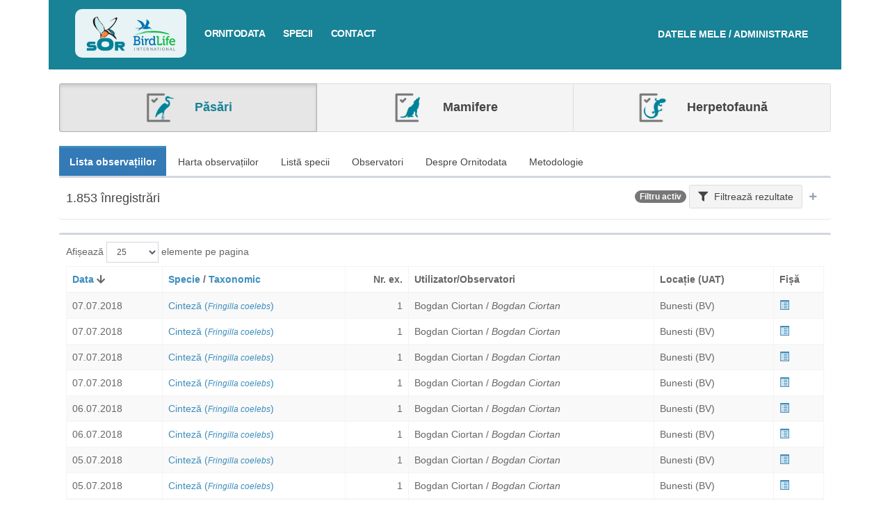

--- FILE ---
content_type: text/css
request_url: https://ornitodata2.sor.ro/css/sor-ornitodata.css?v=1
body_size: 43489
content:


/* ==========================================================================
   Author's custom styles
   ========================================================================== */

/* GENERAL STYLES */

body {
	color: #666;
	font-family: 'Roboto Condensed', sans-serif;
	font-size: 14px;
	font-weight: 400;
	line-height: 20px;
	min-width: 340px;
}
h2 {
	color: #000000;
	font-size: 16px;
	line-height: 20px;
	margin-bottom: 20px;
	text-transform: uppercase;
	font-weight: 700;
}

.modal-content {
	border-radius: 0px;
}
h4.modal-title {
	font-weight: 700;
	font-size: 16px;
	color: #333;
	text-transform: uppercase;
}

.the-spacer {
	display: block;
	clear: both;
	height: 1px;
	background: #eee;
	margin: 20px 0;
	position: relative;
}
.the-spacer:after {
	content:attr(rel);
	display: block;
	position: absolute;
	background: #fff;
	height: 20px;
	width: 100px;
	text-align: center;
	line-height: 20px;
	top: -10px;
	left: 50%;
	margin-left: -50px;
	font-size: 11px;
	color: #666;
	text-transform: uppercase;
}

.modal-lg .the-spacer,
.identificator .the-spacer {
	margin: 20px 0;
	text-align: center;
}
.modal-lg .the-spacer:after,
.identificator .the-spacer:after {
	display: inline-block;
	width: auto;
	background: #fff;
	padding: 0 15px;
	position: relative;
	margin-top: -20px;
	left: auto;
	margin-left: 0;
	top: -10px;
}

.identificator .the-spacer {
	margin-top: 50px;
	margin-bottom: 20px;
}
.identificator .the-spacer:first-child {
	margin-top: 10px;
}

form label {
	font-size: 400;
	font-size: 12px;
	text-transform: uppercase;
}
.footer-links a {
	color: #666;
	font-size: 12px;
	text-transform: uppercase;
	margin-left: 20px;
	cursor: pointer;
}

/* NAVIGATION ELEMENTS */

.main-nav {
	display: block;
	height: 100px;
	padding: 28px 38px;
}
.main-nav .logo {
	width: 40px;
	height: 46px;
	display: inline-block;
	vertical-align: middle;
	float: left;
	margin-right: 12px;
}
.main-nav nav {
	padding-top: 10px;
}
.main-nav nav a {
	color: #FFFFFF;
	font-size: 14px;
	font-weight: 600;
	letter-spacing: -0.45px;
	line-height: 20px;
	text-decoration: none;
	text-transform: uppercase;
	float: left;
	margin-left: 26px;
	cursor: pointer;
}
.main-nav nav a.active {
	text-decoration: underline;
}
.main-nav nav a:hover {
	opacity: 0.9;
}
.main-nav nav a i {
	display: block;
	margin-left: 10px;
	width: 17px;
	height: 17px;
	float: right;
	margin-top: 1px;
}
.main-nav nav .search i {
	font-size: 20px;
	line-height: 18px;
	margin-left: 5px;
	margin-top: 0px;
}

.main-nav .login {
	display: inline-block;
	vertical-align: middle;
	float: right;
	line-height: 27px;
	color: #fff;
	font-size: 14px;
	text-transform: uppercase;
	font-weight: 600;
	cursor: pointer;
	padding-top: 7px;
}
.main-nav .login i {
	width: 32px;
	height: 32px;
	display: block;
	float: right;
	border-radius: 50%;
	margin-left: 5px;
	margin-top: -2px;
}
.main-nav .login span {
	color: #fff;
	display: inline-block;
	line-height: 0;
	margin-right: 10px;
	margin-left: 10px;
	vertical-align: middle;
}
.main-nav .login a:hover span {
	opacity: 0.9;
}
.main-nav .login .circle {
	border: 2px solid #fff;
	border-radius: 50%;
	display: inline-block;
	vertical-align: middle;
	margin-left: 5px;
	margin-top: -2px;
	height: 32px;
	width: 32px;
}
.ico-login {
	background: url('../img/login.png') center center no-repeat;
}


/* HOMEPAGE ELEMENTS */

.av-page-header {
	display: block;
	background: url('../img/main-bg.jpg') center center no-repeat;
	background-size: cover;
	margin-bottom: 30px;
}
.av-page-header.av-inner-page {
	background-position: top center;
	background-size: initial;
}
.homepage-title {
	position: relative;
	margin-top: 140px;
	text-align: center;
	box-sizing: border-box;
	-moz-box-sizing: border-box;
	padding: 0 6%;
	min-height: 300px;
}
.homepage-title h1 {
	font-size: 60px;
	line-height: 66px;
	color: #fff;
	font-weight: 700;
	text-transform: uppercase;
	letter-spacing: -0.5px;
	text-shadow: 0px 1px 2px rgba(0,0,0,0.5);
}
.homepage-title span {
	font-size: 24px;
	line-height: 28px;
	color: #fff;
	letter-spacing: -0.5px;
	font-weight: 500;
	text-shadow: 0px 1px 2px rgba(0,0,0,0.5);
}


.home-box {
	box-shadow: 0 1px 2px 0 rgba(0, 0, 0, 0.6);
	box-sizing: border-box;
	-moz-box-sizing: border-box;
	padding: 30px;
	color: #fff;
	display: block;
	background-image: url('../img/triunghi-transparent.png');
	background-position: right bottom;
	background-repeat: no-repeat;
	height: 200px;
	margin-bottom: 20px;
	position: relative;
}
.home-box:hover {
	text-decoration: none;
	color: #ffffff;
}
.home-box h2 {
	font-size: 22px;
	line-height: 24px;
	letter-spacing: -0.2px;
	text-transform: uppercase;
	margin-bottom: 12px;
	color: #ffffff;
	font-weight: bold;
}
.home-box h5 {
	font-size: 16px;
	line-height: 16px;
	letter-spacing: -0.2px;
	margin-bottom: 12px;
	color: #ffffff;
	font-weight: bold;
}
.home-box p {
	font-size: 14px;
	line-height: 20px;
	min-height: 96px;
}
.home-box span {
	color: #333;
	font-size: 12px;
	line-height: 16px;
	text-transform: uppercase;
	display: inline-block;
	position: absolute;
	bottom: 30px;
	left: 30px;
	right: 100px;
}
.home-box span:hover {
	text-decoration: underline;
}

a.box-specii {
	background-color: #57acd3;
}
a.box-ariinaturale {
	background-color: #49be49;
}
a.box-identificator {
	background-color: #d0cb45;
}
a.box-photomix {
	background-color: #dd7171;
}


/* ARTICLE DETAIL ELEMENTS */

.main .big-pic{
	position: relative;
	padding: 30px;
	min-height: 590px;
	background-size: cover;
	background-position: center center;
	background-repeat:no-repeat;
	margin-bottom: 30px;
}

.main .big-pic.empty{
	height: 200px;
	padding: 30px;
	background: url('../img/main-bg.jpg') top center no-repeat;
}
.main.specii .big-pic.empty { min-height: 450px; background: #49be49; }
.main.arii .big-pic.empty { min-height: 450px; background: #57acd3; }

.main .big-pic.empty .expand,
.main .big-pic.empty .sidemenu-right{
	display: none;
}

.main .big-pic.empty  .locatie{
}

.main .big-pic.empty  .title{
	bottom: 30px;
	max-width: 100%;
}

.main .locatie{
	color: #FFFFFF;
	font-size: 13px;
	font-style: italic;
	font-weight: 300;
	line-height: 22px;
	position: absolute;
	float: left;
	left: 30px;
	top: 30px;
	margin-right: 100px;
}
.main .locatie a {
	color: #fff;
	text-decoration: none;
	cursor: pointer;
}
.main .locatie a:hover {
	text-decoration: underline;
	opacity: 0.9;
}

.main .expand {
	float: right;
	background: url("../img/resize-icon.png") no-repeat scroll center center rgba(0, 0, 0, 0);
	cursor: pointer;
	height: 32px;
	position: absolute;
	right: 20px;
	top: 20px;
	width: 32px;
	display: block;
	text-indent:-9999px;
	border-radius: 999px;
}
.main .expand:hover {
	border: 2px solid #fff;
}

.big-pic .title{
	position: absolute;
	left: 30px;
	right: 30px;
	bottom: 30px;
	text-align: left;
	box-sizing: border-box;
	-moz-box-sizing: border-box;
	padding: 30px;
	box-shadow: 0 1px 2px 0 rgba(0, 0, 0, 0.6);
	text-shadow: 0px -1px 0px rgba(0,0,0,0.2);
}

.big-pic .title h1{
	font-size: 24px;
	line-height: 30px;
	text-transform: uppercase;
	color: #fff;
	font-weight: bold;
	margin: 0;
	padding: 0;
}

.big-pic .title p{
	display: block;
	font-size: 13px;
	line-height: 18px;
	color: #fff;
	font-style: italic;
	font-weight: 300;
	margin: 0;
	padding: 0;
}
.big-pic .title .gal {
	display: inline-block;
	vertical-align: bottom;
	padding-left: 21px;
	font-size: 13px;
	line-height: 16px;
	color: #fff;
	text-transform: uppercase;
	font-weight: 700;
	float: right;
	margin-top: 28px;
	cursor: pointer;
	position: absolute;
	right: 30px;
	bottom: 30px;
}
.big-pic .title .gal i{
	margin-right: 3px;
}

.arii .title,
.arii .info-box{
	background: #49BE49;
}

.specii .title,
.specii .info-box{
	background: #57acd3;
}

.info-box {
	float: right;
	clear: right;
	width: 270px;
	height: auto;
	box-shadow: 0 1px 2px 0 rgba(0, 0, 0, 0.3);
	margin: 0 0 30px 30px;
	display: inline-block;
	box-sizing: border-box;
	-moz-box-sizing: border-box;
	padding: 15px 20px;
	color: #fff;
}
.info-box span {
	display: block;
	font-size: 14px;
	font-weight: 500;
	line-height: 24px;
	margin-bottom: 12px;
	text-transform: uppercase;
}
.info-box span i {
	text-align: right;
	float: right;
	font-size: 18px;
	padding-right: 0;
}
.info-box p {
	font-size: 13px;
	line-height: 20px;
	margin-right: 25px;
	padding-bottom: 7px;
	padding-top: 7px;
	margin-top: 0px;
	margin-bottom: 0px;
	text-align: right;
	width: 100%;
	display: block;
	height: auto;
	clear: both;
	font-weight: 400;
	border-top: 1px solid rgba(255,255,255,0.2);
	min-height: 34px;
}

/***** Custom ScrollBar *********/
.mCSB_scrollTools .mCSB_dragger .mCSB_dragger_bar {
	width: 7px !important;
}

.mCSB_dragger {
	width:7px !important;
	right: 5px !important;
}

.mCSB_scrollTools .mCSB_draggerRail{
	height: 100% !important;
	width: 7px !important;
}

.info-box p:last-child {
	padding-bottom: 0;
	margin-bottom: -7px;
	/* 	min-height: 27px; */
}
.info-box p strong{
	text-align: left;
	float:left;
	line-height: 20px;
	padding-top: 0;
	margin-right: 10px;
}
.info-box p strong:after {
	content: '';
	display: block;
	clear: both;
	height: 0px;
}

.info-box a {
	color: #fff;
	cursor: pointer;
}
.info-box a:hover {
	color: #fff;
	text-decoration: underline;
}
.info-box.arii-desemnate p {
	text-align: left;
}

.info-box.audio-player {
	position: relative;
	min-height: 50px;
	font-size: 13px;
	padding-top: 5px;
	padding-bottom: 5px;
}
.info-box.audio-player .audio-entry {
	display: block;
	position: relative;
	min-height: 20px;
	padding: 10px 0 10px 30px;
}
.info-box.audio-player label{
	display: block;
	margin: 0;
	padding: 0;
	font-weight: 400;
	min-height: 20px;
}
.info-box.audio-player em {
	float: right;
	margin-left: 10px;
	opacity: 0.5;
}
.info-box.audio-player a.play-btn {
	display: block;
	height: 30px;
	width: 30px;
	position: absolute;
	top: 5px;
	left: -10px;
	border-radius: 15px;
	box-sizing: border-box;
	border: 2px solid rgba(255,255,255,0.5);
	text-align: center;
	line-height: 26px;
	font-size: 16px;
}
.info-box.audio-player a.play-btn:hover {
	border: 2px solid #fff;
}
.info-box.audio-player a.play-btn i {
	margin: 0;
	padding: 0;
}

.info-box.identificator-btn {
	cursor: pointer;
}
.info-box.identificator-btn span {
	margin-bottom: 0px;
}

.main > p {
	color: #666666;
	font-size: 14px;
	line-height: 22px;
	margin-bottom: 22px;
}

.module-title {
	display: inline-block;
	width: auto;
}
.module-title:after {
	display: block;
	clear: right;
	content: '';
}

#addcom-top {
	background: url("../img/adauga-icon.png") no-repeat scroll right center rgba(0, 0, 0, 0);
	color: #999999;
	cursor: pointer;
	display: inline-block;
	font-size: 13px;
	line-height: 36px;
	padding-right: 42px;
	margin-top: 12px;
	text-transform: uppercase;
	float: right;
}
.rightside-options {
	list-style: none;
	display: inline-block;
	padding-top: 20px;
	font-size: 13px;
	line-height: 20px;
	text-transform: uppercase;
	float: right;
}
.rightside-options li {
	display: inline;
}
.rightside-options li a {
	display: inline;
	color: #999999;
	cursor: pointer;
	margin-left: 20px;
}
.rightside-options li a.active {
	color: #333333;
	font-weight: bold;
}
.rightside-options li a.active:hover {
	color: #333333;
	font-weight: bold;
	text-decoration: none;
	cursor: default;
}


/* SIDE MENU */

.row {
	position: relative;
}

.sidemenu-left {
	display: block;
	position: absolute;
	top: 0;
	left: 35px;
	width: 80px;
	text-align: center;
	padding-top: 20px;
}
.sidemenu-right {
	display: block;
	position: absolute;
	top: 0;
	right: 15px;
	width: 100px;
	text-align: center;
}
.sidemenu-right a {
	display: block;
	width: 100%;
	text-align: center;
	color: #999999;
	font-size: 12px;
	min-width: 80px;
	padding: 20px 0;
	text-align: center;
	text-transform: uppercase;
	cursor: pointer;
}
.sidemenu-right a i {
	display: block;
	width: 100%;
	height: 40px;
	background-position: center top;
	background-repeat: no-repeat;
}
.ico-share {
	background: url('../img/share-icon.png');
}
.ico-email {
	background: url('../img/email-icon.png');
}

.ico-print {
	background: url('../img/print-icon.png');
}

.ico-descarca{
	background:url('../img/descarca-icon.png') center center no-repeat;
}

.ico-sterge{
	background:url('../img/sterge-icon.png') center center no-repeat;
}

.ico-pozanoua{
	background:url('../img/pozanoua-icon.png') center center no-repeat;
}





/* GOOGLE MAP */
.google-map {
	width: 100%;
	height: 400px;
	z-index:10;
	xmargin-bottom: 30px;
	background-color: #fafafa;
	background-size: contain;
	background-repeat: no-repeat;
	background-position: center center;
	box-shadow: 0 1px 2px 0 rgba(0, 0, 0, 0.3);
}


/* MODAL IDENTIFICARE SPECIE */

.nav-tabs li a {
	font-size: 13px;
}
.tab-content {
	padding-top: 20px;
}
.tab-content table {
	margin-bottom: 0;
	border-bottom: 1px solid #ddd;
}
.tab-content table tr td {
	line-height: 32px;
}
.tab-content table img {
	display: inline;
	vertical-align: middle;
	margin: 1px 10px 1px 0;
	border: 1px solid #ddd;
}
.poza-identificator {
	display: block;
	text-align: center;
	padding-bottom: 20px;
}
.poza-identificator img {
	max-width: 100%;
}

/* CAUTARE */
.cautare-arii,
.cautare-specii {
	border-bottom: 1px solid #ddd;
	padding: 20px 20px 0 20px;
	background: #fefefe;
}

/* CAUTARE AVANSATA */
.cautare-avansata {
	padding: 20px 0;
}
a.get-cautare-avansata {
	font-size: 13px;
	text-transform: uppercase;
	color: #666;
	text-decoration: none;
	margin-left: 5px;
}
a.get-cautare-avansata:hover {
	text-decoration: underline;
	color: #333;
}
.panel-cautare-avansata {
	padding-top: 20px;
}
.panel-cautare-avansata input:disabled {
	background: #fff;
	cursor: default;
}
.panel-cautare-avansata .input-group {
	margin-bottom: 10px;
}

.cautare-specii select {
	margin-bottom: 10px;
}
.cautare-specii select:last-child {
	margin-bottom: 0px;
}

.checkboxlist {
	list-style: none;
	margin: 0;
	padding: 0;
	margin-bottom: -25px;
}
.checkboxlist li {
	display: inline-block;
	margin: 0;
	padding: 0;
	float: left;
	height: auto;
}
.checkboxlist li label {
	font-weight: 400;
	font-size: 13px;
	text-transform: uppercase;
	display: block;
	padding: 5px;
	cursor: pointer;
	border-radius: 5px;
	line-height: 20px;
}
.checkboxlist li label:hover {
	background: #f0f0f0;
	color: #333;
}
.checkboxlist:after {
	display: block;
	content: '';
	clear: both;
}
.checkboxlist input {
	margin-right: 5px;
	cursor: pointer;
}

.checkboxlist.x2 li {
	width: 50%;
}
.checkboxlist.x3 li {
	width: 33.333333%;
}
.checkboxlist.x4 li {
	width: 25%;
}

.custom-pull-left-filter {
	display: inline-block;
	float: left;
	padding-top: 20px;
}
.custom-pull-left-filter label {
	padding-margin: 10px;
}
.custom-pull-left-filter label input {
	margin-right: 5px;
}

/* FOOTER ELEMENTS */
.footer{
	text-align: center;
	font-size: 12px;
	line-height: 16px;
	color: #999;
	line-height: 22px;
	margin-bottom: 30px;
	clear: both;
	margin-top: 30px;
	border-top: 1px solid #eee;
	padding-top: 30px;
}

.footer a{
	font-size: 12px;
	line-height: 16px;
	color: #666;
	display: inline-block;
	line-height: 24px;
}

.footer a:hover{
	text-decoration: underline;
}

.footer ul{
	list-style: none;
	margin: 0;
	padding: 0;
}

.footer ul li{
	display: inline;
	margin-left: 8px;
	margin-right: 8px;
}

.footer ul li:first-child{
	margin-left: 0px;
}
.copyright {
	display: inline-block;
	clear: both;
}
.footer figure {
	margin-top: 10px;
	margin-bottom: 10px;
}


/* BOX DETALII */

.gallery-slider {
	width: 100%;
	height: auto;
	display: inline-block;
	box-sizing: border-box;
	-moz-box-sizing: border-box;
	box-shadow: 0 1px 2px 0 rgba(0, 0, 0, 0.3);
	overflow: hidden;
	position: relative;
	background: #fafafa;
	padding: 10px 30px;
}
.gallery-slider ul {
	padding: 0;
	margin: 0;
	list-style: none;
}
.gallery-slider ul li {
	display: inline;
	width: 110px;
	padding: 5px;
	text-align: center;
	float: left;
	cursor: pointer;
}
.gallery-slider ul li img {
	width: 170px;
	width: 100px;
	margin-bottom: 0;
	opacity: 0.8;
}
.gallery-slider-thumb {
	display: block;
	width: 100%;
	height: 100px;
	background-size: contain;
	background-position: center center;
	background-repeat: no-repeat;
	margin-bottom: 10px;
}
.gallery-slider ul li .active img {
	opacity: 1;
}
.gallery-slider ul li:hover img {
	opacity: 0.8;
}
.gallery-slider ul li label {
	display: block;
	text-align: center;
	color: #999;
	font-size: 11px;
	width: 100%;
	line-height: 20px;
	height: 20px;
	margin-top: 10px;
	margin-bottom: -5px;
	text-transform: uppercase;
	cursor: pointer;
	overflow: hidden;
}
.harti-jpeg.gallery-slider ul li label {
	height: 60px;
	line-height: 15px; font-size: 10px;
}
.gallery-slider ul li:hover label {
	color: #333;
}
.prev-container {
	position: absolute;
	left: 0;
	top: 0;
	bottom: 0;
	width: 30px;
	background: #fafafa url(../img/prev-pagination.png) center center no-repeat;
	cursor: pointer;
	opacity: 1;
	-webkit-transition: all 100ms ease;
	-moz-transition: all 100ms ease;
	-ms-transition: all 100ms ease;
	-o-transition: all 100ms ease;
	transition: all 100ms ease;
	xbox-shadow: 2px 0px 4px -3px rgba(0,0,0,0.5);
	opacity: 0.5;
}
.next-container {
	position: absolute;
	right: 0;
	top: 0;
	bottom: 0;
	width: 30px;
	background: #fafafa url(../img/next-pagination.png) center center no-repeat;
	cursor: pointer;
	opacity: 1;
	-webkit-transition: all 100ms ease;
	-moz-transition: all 100ms ease;
	-ms-transition: all 100ms ease;
	-o-transition: all 100ms ease;
	transition: all 100ms ease;
	opacity: 0.5;
}
.prev-container:hover {
	opacity: 0.9;
	background-color: #fff;
}
.next-container:hover {
	opacity: 0.9;
	background-color: #fff;
}
.prev-container.inactive,
.next-container.inactive {
	display: none;
}


/* RESULT LIST */

.result-list {
	display: block;
	padding: 8px 8px;
}
.result-list:after {
	content: '';
	clear: both;
	display: block;
}

.result-list .entry:nth-child(odd) {
	padding-left: 0px;
	padding-right: 5px;
}
.result-list .entry:nth-child(even) {
	padding-left: 5px;
	padding-right: 0px;
}

.result-list .entry {
	padding-bottom: 10px;
}
.result-list .entry a {
	display: block;
	background: #f8f8f8;
	border: 1px solid #dddddd;
	cursor: pointer;
	margin: 0;
	text-align: left;
	position: relative;
	height: 70px;
	line-height: 20px;
	padding: 10px;
	overflow: hidden;
}
.result-list .entry a img {
	width: 50px;
	height: 50px;
	float: left;
	margin-right: 10px;
}

.result-list .entry a h2 {
	line-height: 20px;
	margin: 0px;
	padding: 0px;
	margin-right:20px;
	font-size: 16px;
	font-weight: 700;
}
.result-list .entry h2 small {
	display: block;
	font-style: italic;
	font-size: 12px;
	line-height: 15px;
	color: #999;
	text-transform: none;
}
.result-list .entry h2 small.found-in {
	font-style: normal;
}
.result-list .entry h2 small.found-in strong {
	color: #333;
}


.result-list .entry a span {
	font-size: 11px;
	color: #666;
	position: absolute;
	top: 5px;
	right: 0px;
	text-transform: uppercase;
	color: #ccc;
}
.result-list .entry a span i {
	margin-right: 10px;
}
.result-list .entry a:hover {
	color: #333;
	text-decoration: none;
	border: 1px solid #999;
	background: #fff;
	box-shadow: 0px 1px 3px 1px rgba(0,0,0,0.2);
}



/************************ COMENTARII **************************/

.slide{
	height: 400px;
	margin-bottom: 25px;
	width: 100%;
	margin-top: 20px;
}

.slide ul{
	height: 360px;
	top: 0;
}

.slide ul li{
	float: left;
	margin-left: 10px;
	xmax-width: 270px !important;
	padding: 35px 20px 20px 20px;
	-moz-box-sizing: border-box;
	-webkit-box-sizing: border-box;
	background: none repeat scroll 0 0 rgba(0, 0, 0, 0);
	border-radius: 1px;
	cursor: pointer;
	height: 359px;
	position: relative;
	width: 270px;
	box-shadow: 0 1px 2px 0 rgba(0, 0, 0, 0.6);
	display: inline-block;
	border-top: 1px solid #ccc;
}
.slide ul li.com-landscape {
	width: 540px;

}

.slide .com-text{
	-moz-columns: 2 210px;
	color: #666666;
	font-size: 13px;
	line-height: 20px;
	max-height: 236px;
	overflow: hidden;
}

.slide .com-text p{
	min-height: 236px;
	border-bottom: 1px solid rgba(0,0,0,0.1);
}

.slide .double .user-data{
	width: 88% !important;
}

.slide .com-image .post-time{
	color: rgba(255, 255, 255, 0.5);
}

.slide .user-data{
	bottom: 30px;
	display: inline-block;
	left: 20px;
	position: absolute;
	vertical-align: middle;
	width: 232px;
	z-index: 100;
}

.slide .com-landscape .user-data {
	width: 502px;
}

.slide .user-data p{
	border-bottom: 1px solid rgba(255, 255, 255, 0.5);
	color: #FFFFFF;
	display: block;
	font-size: 13px;
	line-height: 20px;
	margin-bottom: 22px;
	padding: 4px 10px 20px 10px;
}

.slide .com-simple .user-data p,
.slide .com-text .user-data p{
	border-bottom: 1px solid rgba(0, 0, 0, 0.3);
}

.slide .user-data figure{
	margin: 0;
	padding: 0;
	border: 3px solid #999;
	border-radius: 50%;
	width: 32px;
	height: 32px;
	float: left;
	overflow: hidden;
	background: url(../images/user-image.png) center center no-repeat !important;
	background-size: cover;
	text-indent: -9999px;
}

.slide .com-landscape .user-data figure,
.slide .com-portrait .user-data figure{
	border: 3px solid #fff;
}

.slide .user-data label{
	font-size: 12px;
	line-height: 15px;
	color: #fff;
	font-family: 'Roboto Condensed', sans-serif;
	margin-left: 6px;
	margin-top: 4px;
	font-weight: 700;
	width: auto;
	display: inline-block;
	vertical-align: middle;
	margin-right: 8px;
}

.slide .post-time {
	/*     color: rgba(0, 0, 0, 0.5); */
	color: #fff;
	display: inline-block;
	vertical-align: middle;
	font-size: 11px;
	text-transform: uppercase;
	line-height: 14px;
	text-align: right;
	width: auto;
	position: absolute;
	right: 0; bottom: 5px;
}

.slide .com-landscape .user-data,
.slide .com-portrait .user-data {
	color: #fff;
}
.slide .com-landscape .post-time,
.slide .com-portrait .post-time {
	/* 	color: rgba(255,255,255,0.8); */
	color: #fff;
}



.slide .com-image .user-data span,
.slide .com-image .user-data label{
	color: #fff;
}

.slide ul .double{
	max-width: 540px;
}
.slide ul .double p {
	-webkit-column-count:2; /* Chrome, Safari, Opera */
	-moz-column-count:2; /* Firefox */
	column-count:2;
	-webkit-column-gap:30px; /* Chrome, Safari, Opera */
	-moz-column-gap:30px; /* Firefox */
	column-gap:30px;
}

.slide .user-data label span{
	font-size: 11px;
	line-height: 15px;
	/* 	color: #666; */
	color: #fff;
	font-family: 'Roboto Condensed', sans-serif;
	display: block;
	font-weight: 700;
	text-transform: uppercase;
}

.slide .user-data label,
.slide .user-data span{
	/* 	color: #333; */
	color: #fff;
}
.slide .com-landscape .user-data label,
.slide .com-portrait .user-data label {
	color: #fff;
}
.slide .com-landscape .user-data span,
.slide .com-portrait .user-data span {
	color: rgba(255,255,255,0.75);
}

.post-admin {
	position: absolute;
	padding: 4px 0px;
	display: none;
	z-index: 100;
	background: transparent !important;
	right: 5px;
	top: 0px;
}

.post-admin span {
	display: inline-block;
	margin-right: 10px;
	color: #fff;
	text-shadow: 0 1px 1px #333;
}

.post-admin a {
	background: #3273AB;
	border-radius: 5px;
	color: #fff;
	padding: 2px 5px;
	font-size: 11px;
	line-height: 14px;
}

.post-admin a.post-sterge{
	background: #d9534f;
	margin-left: 7px !important;
}


.slide ul li:hover .post-admin{
	display: block;
}

.slide ul li .slide-overlay{
	position: absolute;
	width: 100%;
	top: 0px;
	right: 0px;
	bottom: 0px;
	left: 0px;
	z-index: 50;
	background: -webkit-linear-gradient(rgba(0,0,0,0.2), rgba(0,0,0,0.55));
	background: -o-linear-gradient(rgba(0,0,0,0.2) , rgba(0,0,0,0.55));
	background: -moz-linear-gradient(rgba(0,0,0,0.2), rgba(0,0,0,55));
	background: linear-gradient(rgba(0,0,0,0.2), rgba(0,0,0,0.55));
}

#com-confirma-stergerea{
	color: #fff;
}

/******************** Adaugare comentarii ***********************/

.comentariu{
	-moz-box-sizing: border-box;
	border: 1px solid #CCCCCC;
	padding: 18px;
	width: 100%;
}

.comentariu .com-introd {
	border: 1px solid #CCCCCC;
	padding: 18px;
	width: 100%;
}

.comentariu .close{
	background: url("../images/close-icon.png") no-repeat scroll center center rgba(0, 0, 0, 0);
	cursor: pointer;
	height: 14px;
	position: absolute;
	right: 15px;
	top: 15px;
	width: 14px;
	z-index: 999;
}

.comentariu textarea{
	border: 0 none;
	color: #666666;
	font-family: 'Roboto Condensed',sans-serif;
	font-size: 13px;
	height: 80px;
	line-height: 20px;
	padding-right: 10px;
	resize: none;
	width: 100%;
	border-bottom: 1px solid #ccc;
	margin-bottom: 20px;
}

.comentariu .com-bottom span{
	color: #B2B2B2;
	display: block;
	font-size: 13px;
	line-height: 20px;
	margin-bottom: 10px;
}

.comentariu .com-bottom .posteaza{
	background: none repeat scroll 0 0 #57ACD3;
	border: 0 none;
	border-radius: 5px;
	color: #FFFFFF;
	cursor: pointer;
	display: inline-block;
	font-family: 'Roboto Condensed',sans-serif;
	font-size: 13px;
	font-weight: 700;
	line-height: 20px;
	padding: 6px 22px;
	text-transform: uppercase;
	vertical-align: middle;
}

.arii .com-bottom .posteaza{
	background: #49BE49;
}

.comentariu .com-bottom .browse{
	background: #57ACD3;
	border: 0 none;
	border-radius: 5px;
	cursor: pointer;
	display: inline-block;
	height: 34px;
	margin-right: 8px;
	vertical-align: middle;
	width: 38px;
}

.arii .com-bottom .browse{
	background: #49BE49;
}

.arii .com-bottom .browse i{
	color: #fff;
	font-size: 20px;
	line-height: 20px;
}

.comentariu .msg-error {
	display: block;
	font-size: 13px;
	line-height: 24px;
	text-align: right;
}
.comentariu .msg-success {
	display: block;
	font-size: 13px;
	line-height: 24px;
	text-align: right;
}

.comentariu .com-bottom .upload{
	text-align: right;
}

.comentariu .com-bottom .upload span{
	display: inline-block;
	font-size: 13px;
	padding: 0 15px;
}

.upload span .close-file{
	background: url("../images/close-icon.png") no-repeat scroll center center rgba(0, 0, 0, 0);
	cursor: pointer;
	display: inline-block;
	height: 10px;
	margin-right: 5px;
	width: 12px;
}

.modal .user-data {
	display: block;
	position: relative;
	height: 50px;
	margin-bottom: 20px;
}

.modal .user-data p{
	border-bottom: 1px solid rgba(255, 255, 255, 0.5);
	color: #FFFFFF;
	display: block;
	font-size: 13px;
	line-height: 20px;
	margin-bottom: 22px;
	padding-bottom: 20px;
}
.modal .user-data {
	border-bottom: 1px solid rgba(0, 0, 0, 0.1);
}
.modal .user-data figure{
	margin: 0;
	padding: 0;
	border: 3px solid #999;
	border-radius: 50%;
	width: 32px;
	height: 32px;
	float: left;
	overflow: hidden;
	background: url(../images/user-image.png) center center no-repeat !important;
	background-size: cover;
	text-indent: -9999px;
}
.modal .user-data label{
	font-size: 14px;
	line-height: 15px;
	color: #000;
	font-family: 'Roboto Condensed', sans-serif;
	margin-left: 6px;
	margin-top: 4px;
	font-weight: 700;
	width: auto;
	display: inline-block;
	vertical-align: middle;
	margin-right: 8px;
}
.modal .user-data label span {
	font-size: 12px;
	font-weight: normal;
	color: #666;
}

.modal .post-time {
	color: rgba(0, 0, 0, 0.5);
	display: inline-block;
	vertical-align: middle;
	font-size: 11px;
	text-transform: uppercase;
	line-height: 14px;
	text-align: right;
	width: auto;
	position: absolute;
	right: 0; bottom: 15px;
}

.comment-detail img {
	width: 100%;
	margin-bottom: 20px;
}

.comment-list ul {
	list-style: none;
	padding: 0;
	margin: 0;
	border-top: 1px solid #eee;
}
.comment-list ul li {
	border-bottom: 1px solid #eee;
	padding: 10px 5px;
}
.comment-list ul li a {
	display: block;
	cursor: pointer;
}
.comment-list ul li a span {
	float: right;
	color: #666;
	font-size: 11px;
	text-transform: uppercase;
}

/* EDITOR */
body.has-editor {
	padding-top: 60px;
}
.editor-toolbar {
	position: fixed;
	top: 0;
	left: 0;
	right: 0;
	height: 60px;
	line-height: 60px;
	border-bottom: 1px solid #ddd;
	background: #fff;
	background: rgba(255,255,255,0.95);
	xbox-shadow: 0px 2px 3px 1px rgba(0,0,0,0.1);
	z-index: 1000;
}
.editor-toolbar .btn-group {
	margin-right: 15px;
}
.editor-toolbar .admin-right-buttons {
	float: right;
	margin-right: 0px;
}


.editor-toolbar .admin-right-buttons span {
	margin-right: 15px;
	font-size: 12px;
	text-transform: uppercase;
	cursor: default;
}
.editor-toolbar .admin-right-buttons .circle {
	border: 2px solid #fff;
	border-radius: 50%;
	display: inline-block;
	vertical-align: middle;
	margin-left: 5px;
	height: 24px;
	width: 24px;
	margin-top: -2px;
}
.editor-toolbar .admin-right-buttons i {
	font-size: 14px;
	margin-right: 5px;
	color: #ccc;
}

.edt-galerie-foto-lista, .edt-harti-jpg-lista {
	list-style: none;
	padding: 0;
	margin: 0;
	margin-bottom: 10px;
}
.edt-galerie-foto-lista:after, .edt-harti-jpg-foto-lista:after {
	display: block;
	clear: both;
	content: '';
}
.edt-galerie-foto-lista li, .edt-harti-jpg-foto-lista li {
	display: block;
	width: 23%;
	margin: 1%;
	float: left;
	box-sizing: border-box;
	padding: 10px;
	border: 1px solid #eee;
	background: #fafafa;
	padding: 10px;
}
.edt-galerie-foto-lista li p, .edt-harti-jpg-foto-lista li p {
	font-size: 12px;
	line-height: 20px;
	height: 40px;
	padding: 0;
	margin: 0;
}
.edt-galerie-foto-lista li p, .edt-harti-jpg-foto-lista li p {
	margin-top: 3px;
}
.edt-galerie-foto-lista li:hover, .edt-harti-jpg-foto-lista li:hover {
	border: 1px solid #ddd;
	box-shadow: 0px 2px 5px rgba(0,0,0,0.1);
}
.edt-galerie-foto-lista li .edt-thumb, .edt-harti-jpg-foto-lista li .edt-thumb {
	display: block;
	margin-bottom: 10px;
	text-align: center;
}
.edt-galerie-foto-lista li .edt-thumb img, .edt-harti-jpg-foto-lista li .edt-thumb img {
	width: 40px;
	height: 40px;
}
.edt-galerie-foto-lista li .checkbox, .edt-harti-jpg-foto-lista li .checkbox {
	margin-bottom: 0px;
}

.edt-galerie-harti-lista {
	list-style: none;
	padding: 0;
	margin: 0;
	border-bottom: 1px solid #eee;
}
.edt-galerie-harti-lista li {
	padding: 0px;
	margin: 0px;
	border-top: 1px solid #eee;
	line-height: 30px;
	font-weight: normal;
	text-transform: none;
}
.edt-galerie-harti-lista li label{
	padding: 2px 10px;
	margin-bottom: 0;
	cursor: pointer;
	font-weight: normal;
	font-size: 12px;
	text-transform: none;
	display: block;
}
.edt-galerie-harti-lista li label:hover {
	background-color: #fafafa;
}
.edt-galerie-harti-lista li label input {
	margin-top: 10px;
	margin-right: 10px;
}
.edt-galerie-harti-lista li label a {
	margin-right: 10px;
	display: inline-block;
}
.edt-galerie-harti-lista li label a img {
	width: 24px;
	height: 24px;
	margin-top: -2px;
}
.edt-galerie-harti-lista li label a:hover img {
	box-shadow: 0px 2px 5px rgba(0,0,0,0.1);
}
.bootstrap-tagsinput {
	display: block;
	width: 100%;
}
.tag.label.label-info {
	font-size: 13px;
	font-weight: normal;
}
.tag.label.label-info span {
	font-family: Arial;
}

label em {
	font-weight: normal;
	color: #999;
}

.label-link {
	margin-left: 10px;
	font-weight: normal;
	float: right;
	font-size: 12px;
	text-transform: uppercase;
}
.label-link:hover {
}
.play-btn {
	display: inline-block;
	height: 20px;
	line-height: 20px;
	padding: 0 10px 0 5px;
	border-radius: 2px;
	background: #428bca;
	color: #ffffff;
	font-size: 11px;
	text-transform: uppercase;
	font-weight: bold;
	cursor: pointer;
	margin-bottom: 5px;
}
.play-btn i {
	font-size: 12px;
}
.play-btn:hover {
	background-color: #2a6496;
	color: #ffffff;
	text-decoration: none;
}

.drop-checklist {
	display: none;
	border: 1px solid #eee;
	padding: 10px 10px 5px 10px;
	border-radius: 2px;
	margin-bottom: 20px;
	width: 100%;
}
.drop-checklist ul {
	margin-bottom: 0;
}
.drop-checklist ul:after {
	display: block;
	clear: both;
	content: '';
}

#editor {overflow:scroll; max-height:300px}


.in-panel-footer {
	margin: 0 -20px -20px -20px;
	clear: both;
}

.edt-specie-cantece {
	list-style: none;
	padding: 0;
	margin: 0;
}
.edt-specie-cantece li {
	margin: 0;
	padding: 0;
}


/* PROFIL */

.profil-header {
	padding: 25px;
	background: #eaeaea;
	height: 136px;
	position: relative;
	margin-bottom: 30px;
}
.profil-header figure {
	border: 2px solid #fff;
	border-radius: 50%;
	-webkit-border-radius: 50%;
	width: 86px;
	height: 86px;
	display: block;
	padding: 0;
	margin: 0;
	overflow: hidden;
	float: left;
}
.profil-header ul {
	padding: 15px 0px 0 30px;
	float: left;
	max-width: 250px;
	list-style: none;
}
.profil-header ul li {
	color: #666;
	font-size: 13px;
	line-height: 15px;
}
.profil-header ul li.username {
	font-size: 16px;
	line-height: 18px;
	height: 18px;
	color: #333333;
	margin-bottom: 10px;
}
.profil-header ul:after {
	display: block;
	content: '';
	clear: both;
}

.profil-header .user-access {
	right: 25px;
	bottom: 20px;
	position: absolute;
	display: block;
	vertical-align: bottom;
}
.profil-header a {
	font-size: 13px;
	line-height: 22px;
	color: #333;
	text-transform: uppercase;
	cursor: pointer;
	font-weight: 400;
	padding-left: 30px;
	display: inline-block;
	color: #666666;
}
.profil-header a:hover {
	color: #333333;
}
.profil-header .user-access a i {
	margin-right: 5px;
}
.contributii-list {
	padding: 0;
	list-style: none;
}
.contributii-list li {
	padding: 0;
	margin: 5px 0;
}

.contributii-list li p {
	color: #333;
	font-size: 13px;
	line-height: 25px;
	display: inline-block;
	width: 100%;
}
.contributii-list li p a {
	text-decoration: underline;
	cursor: pointer;
}
.contributii-list li p em {
	text-align: right;
	float: right;
	color: #999999;
	display: inline-block;
	padding-left: 5px;
	/* vertical-align: top; */
}



a.more,
a.less {
	cursor: pointer;
	font-size: 12px;
	text-transform: uppercase;
	margin-left: 10px;
}
a.less {
	margin-left: 0px;
}
#map-canvas-title {
	clear: both;
}
.google-map {
	clear: right;
}


/* IDENTIFICATOR PASARI */


.identificator .panel-body .checkboxlist label {
	line-height: 32px;
}
.identificator .panel-body .checkboxlist label input {
	display: inline;
	margin-top: 10px;
}
.identificator .panel-body .checkboxlist label img {
	display: inline;
	border: 1px solid #ddd;
}


/* PERSONALIZARE FOTO */

.personalizare{
	text-align: left !important;
	margin-bottom: 40px;
	overflow: hidden;
}

.personalizare > div {
	text-align: center;
	margin-bottom: 20px;
}

.personalizare .top h1{
	text-transform: none;
	font-size: 22px;
	line-height: 30px;
	color: #333;
}

.personalizare .top span{
	margin-bottom: 20px;
	display: block;
	line-height: 24px;
	color: #333;
}

.personalizare .control{
	background: #f5f5f5;
	overflow: hidden;
	padding: 10px 0;
	margin-bottom: 30px;
}

.personalizare .control > span{
	font-size: 13px;
	color: #333p;
	text-transform: uppercase;
	line-height: 40px;
	margin-bottom: 0px;
	display: inline-block;
}

.personalizare .btn{
	line-height: 20px;
	border-radius: 5px;
	font-size: 13px;
	text-transform: uppercase;
	color: #fff;
	border: 0px;
	cursor: pointer;
	font-family: 'Roboto Condensed', sans-serif;
	box-sizing:border-box;
	-moz-box-sizing:border-box;
	min-width: 170px;
	display: inline-block;
	padding: 10px 0;
	text-align: center;
	background: #dd7171;
	font-weight: bold;
}

.personalizare .btn i{
	font-size: 16px;
	line-height: 20px;
}

.personalizare .btn.text{
	float: right;
	margin-right: 10px;
	padding-left: 15px;
}

.personalizare .btn.selectare{
	float: left;
	margin-left: 10px;
	padding-right: 10px;
}

.personalizare .box{
	border: 1px solid #e3e3e3;
	box-sizing: border-box;
	-moz-box-sizing: border-box;
	padding: 10px;
	text-align: left;
	margin-bottom: 30px;
	text-align: center;
}

.personalizare .box a{
	margin-bottom: 6px;
	width: 100%;
	max-width: 206px;
	height:160px;
	padding:0;
	margin:0 auto;
	margin-bottom: 4px;
	cursor: pointer;
	background: #dbdbdb;
	background-size: contain;
	display: inline-block;
}

.personalizare .box a.active{
	background: rgba(0,0,0, 0.4)  url('../img/select.png') center center no-repeat !important;
}

.personalizare .box label{
	line-height: 14px;
	text-align: center;
	font-size: 14px;
	line-height: 20px;
	color: #333;
	text-transform: uppercase;
	display: block;
	padding: 5px 0;
}

.personalizare .box label input[type=checkbox]{
	display: inline-block;
	vertical-align: top;
	margin-right: 5px;
}

.personalizare .box.active{
	background: #FFC4C4;
}

.personalizare .content-box > div{
	box-sizing: border-box;
	-moz-box-sizing: border-box;
	display: inline-block;
}

.personalizare .form{
	position: relative;
}

.personalizare .form input[type=text]{
	border: 1px solid #ccc;
	box-shadow: 0px 1px 1px 0px rgba(0,0,0, 0.2) inset;
	width: 98%;
	height: 50px;
	box-sizing: border-box;
	-moz-box-sizing: border-box;
	padding-left: 10px;
	margin-bottom: 5px;
	color: #999999;
	font-size: 16px;
	line-height: 50px;
	font-family: 'Roboto Condensed', sans-serif;
}

.personalizare .form .btn.preview{
	background: #dd7171;
	display: block;
	margin: 10px;
}

.personalizare .preview-img{
	width: 100%;
	margin-bottom: 30px;
}

.personalizare .form input::-moz-placeholder{
	color: #999999;
	font-size: 16px;
	line-height: 50px;
	font-family: 'Roboto Condensed', sans-serif;
}

.personalizare .form input::-webkit-placeholder{
	color: #999999;
	font-size: 16px;
	line-height: 50px;
	font-family: 'Roboto Condensed', sans-serif;
}

.personalizare .form span{
	display: block;
	text-align: right;
	color: #999;
	font-size: 14px;
	line-height: 20px;
	padding-right: 10px;
}

.personalizare .big-pic{
	background: none;
	padding: 0px;
	border: 1px solid #f2f2f2;
	margin-bottom: 20px;
	background-position: center center;
}

.personalizare .pic-user{
	background: #f2f2f2;
	height: auto;
	overflow: hidden;
	width: 100%;
	box-sizgin: border-box;
	-moz-box-sizing: border-box;
	padding: 10px;
	margin-bottom: 20px;
}

.personalizare .pic-user div{
	text-align: left;
}

.personalizare .pic-user .circle{
	border: 2px solid #fff;
	border-radius: 50%;
	display: inline-block;
	vertical-align:middle;
}

.personalizare .pic-user ul{
	display: inline-block;
	vertical-align: middle;
	text-align: left;
	list-style-type: none;
	padding-left: 5px;
}

.personalizare .pic-user ul li{
	font-size: 13px;
	line-height:13px;
	color: #999;
}

.personalizare .pic-user ul li.name{
	color: #000;
	font-weight: 700;
	color: #333;
	font-size: 18px;
	line-height: 22px;
}

.personalizare .pic-user > div > label{
	text-align: center;
	display: block;
	font-size: 14px;
	text-transform: uppercase;
	line-height: 30px;
	color: #333;
}

.personalizare .pic-user > div > span{
	display: block;
	text-align: right;
	font-size: 13px;
	line-height: 30px;
	color: #999;
}

.personalizare .pic-user > div > label.resp,
.personalizare .pic-user > div > span.resp{
	display: none;
}

.personalizare .galeria-mea .box{
	overflow: hidden;
}

.personalizare .galeria-mea .box figure.active{
	background: #afafaf !important;
}

.personalizare .galeria-mea .box h3{
	display: inline-block;
	text-align: left;
	line-height: 20px;
	float: left;
}

.personalizare .fb-side{
	display: none;
	width: 51px;
	height: auto;
	margin: 0 auto;
	overflow: hidden;
	padding-top: 20px;
}

.personalizare .galeria-mea .box span{
	display: inline-block;
	vertical-align: middle;
	text-align: right;
	font-size: 13px;
	line-height: 20px;
	color: #999;
	float: right;
}

.personalizare .galeria-mea .open-gal{
	padding-left: 10px;
	display: block;
	float: none;
	text-align:left;
}

.personalizare .galeria-mea .open-gal a{
	color:#333;
	font-size: 13px;
	line-height: 40px;
	text-transform: uppercase;
	cursor: pointer;
}

.personalizare .galeria-mea .box h3{
	margin-top: 0px;
}

.personalizare .pagination{
	text-align: center;
	display: block;
}

.personalizare .pagination a{
	display: inline-block;
	cursor: pointer;
}

.personalizare .pagination ul{
	margin: 0;
	padding: 0;
	display: inline-block;
	margin-bottom: 10px;
}

.personalizare .pagination ul li{ display: inline-block; }

.personalizare .pagination ul li a{
	display: block;
	padding: 0 13px;
	font-size: 14px;
	line-height: 21px;
}

.personalizare .pagination ul li a.selected{
	color: #333;
	font-weight: bold;
}
.personalizare .pagination ul li a { color: #333; }

.personalizare .pagination a.prev{
	padding: 0 36px 0 18px;
	background: url('../img/prev-pagination.png') left center no-repeat;
	margin-bottom: 10px;
	color: #333;
	font-size: 14px;
	line-height: 21px;
}

.personalizare .pagination a.next{
	padding: 0 18px 0 36px;
	background: url('../img/next-pagination.png') right center no-repeat;
	margin-bottom: 10px;
	color: #333;
	font-size: 14px;
	line-height: 21px;
}

.buttons-area > a{
	display: inline-block;
	text-transform: uppercase;
	color: #999;
	padding: 0 10px;
	text-align: center;
	cursor: pointer;
}

.buttons-area .ico-share {
	background: url('../img/share-icon.png');
}

.buttons-area > a > i {
	display: block;
	width: 32px;
	height: 32px;
	margin: 0 auto;
	margin-bottom: 10px;
}

/* MODULE */

#frm-admin-listare input[type=text], #frm-admin-listare select{
	background-color: #fff;
	border: 1px solid #ccc;
	border-radius: 4px;
	box-shadow: 0 1px 1px rgba(0, 0, 0, 0.075) inset;
	color: #555;
	display: inline-block;
	line-height: 22px;
	margin-bottom: 10px;
	max-width: 100%;
	padding: 4px 6px;
	vertical-align: middle;
	margin-right: 5px;
}

#frm-admin-listare a {
	display: inline-block;
	vertical-align: top;
	margin-right: 5px;
}

.admin-right-buttons {
	overflow: hidden;
}

/* Gallery */
.blueimp-gallery.blueimp-gallery-display .title,
.blueimp-gallery.blueimp-gallery-display .description,
.blueimp-gallery.blueimp-gallery-display .prev,
.blueimp-gallery.blueimp-gallery-display .next,
.blueimp-gallery.blueimp-gallery-display .close,
.blueimp-gallery.blueimp-gallery-display .play-pause,
.blueimp-gallery.blueimp-gallery-display .indicator {
	display: block !important;
}
.blueimp-gallery.blueimp-gallery-display .prev .glyphicon,
.blueimp-gallery.blueimp-gallery-display .next .glyphicon {
	display: block;
	position: absolute;
	width: 40px;
	height: 40px;
	line-height: 40px;
	font-size: 20px;
	top: 50%;
	left: 50%;
	margin-top: -20px;
	margin-left: -20px;
}

/* Fisa observatie */
.panel .obs-row {
    display: block;
    border-bottom: 1px dotted #ccc;
    padding: 10px 5px 5px 5px;
}
.panel .obs-row label {
    font-size: 12px;
    font-weight: normal;
    text-transform: uppercase;
    line-height: 15px;
}
.panel .obs-row h2 {
    padding: 0;
    margin: 0;
    padding-bottom: 5px;
    font-size: 14px;
}
.panel .obs-row:first-child {
	padding-top: 5px;
}
.panel .obs-row:last-child {
    border-bottom: none;
    padding-bottom: 0;
}



.sidemenu-right {
    display: block;
    position: relative;
    top: 0;
    right: 0;
    width: 100%;
    text-align: center
}
.custom-sidemenu-left {
	text-align: center;
}


/* Mobile menu */
@media (min-width: 480px) {
	.main-nav nav a.menu-trigger {
		display: none;
	}
	.sor-new-menu {
		display: block;
	}
}

@media (max-width: 480px) {
	.sor-new-menu {
		display: none !important;
	}
	.container.ornitodata2-wrapper {
		padding-left: 0;
		padding-right: 0;
	}
	.main-nav {
		padding: 15px;
		height: 70px;
	}
	.main-nav nav a {
		margin-left: 16px;
	}
}

ul.obs-thumbs li {
    display: inline-block;
    margin-right: 10px;
}

ul.obs-thumbs li a {
    display: block;
    padding: 5px;
    border: 1px solid #eee;
    cursor: pointer;
}

.btn-group.btn-group-sor-categ-selector {
	display: flex;
	flex-direction: row;
	flex-wrap: nowrap;
	margin-bottom: 20px;
}
.btn-group.btn-group-sor-categ-selector img {
	width: 48px;
	height: 48px;
	margin-right: 20px;
}
.btn-group.btn-group-sor-categ-selector a {
    flex: 1 1 auto;
    flex-basis: 30%;
    flex: 2;
    font-size: 18px;
    font-weight: bold;
}

.btn-group.btn-group-sor-categ-selector a.active {
    color: #188296;
}
@media(max-width:768px) {
	.btn-group.btn-group-sor-categ-selector {
 flex-direction: column;
	}
	.btn-group.btn-group-sor-categ-selector>.btn:first-child:not(:last-child):not(.dropdown-toggle) {
 border-radius: 3px 3px 0 0;
	}
	.btn-group.btn-group-sor-categ-selector>.btn:last-child:not(:first-child) {
 border-radius: 0 0 3px 3px;
	}
}


--- FILE ---
content_type: text/css
request_url: https://ornitodata2.sor.ro/vendor/adminlte/dist/css/skins/skin-blue.min.css
body_size: 2974
content:
.skin-blue .main-header .navbar{background-color:#3c8dbc}.skin-blue .main-header .navbar .nav>li>a{color:#fff}.skin-blue .main-header .navbar .nav>li>a:hover,.skin-blue .main-header .navbar .nav>li>a:active,.skin-blue .main-header .navbar .nav>li>a:focus,.skin-blue .main-header .navbar .nav .open>a,.skin-blue .main-header .navbar .nav .open>a:hover,.skin-blue .main-header .navbar .nav .open>a:focus,.skin-blue .main-header .navbar .nav>.active>a{background:rgba(0,0,0,0.1);color:#f6f6f6}.skin-blue .main-header .navbar .sidebar-toggle{color:#fff}.skin-blue .main-header .navbar .sidebar-toggle:hover{color:#f6f6f6;background:rgba(0,0,0,0.1)}.skin-blue .main-header .navbar .sidebar-toggle{color:#fff}.skin-blue .main-header .navbar .sidebar-toggle:hover{background-color:#367fa9}@media (max-width:767px){.skin-blue .main-header .navbar .dropdown-menu li.divider{background-color:rgba(255,255,255,0.1)}.skin-blue .main-header .navbar .dropdown-menu li a{color:#fff}.skin-blue .main-header .navbar .dropdown-menu li a:hover{background:#367fa9}}.skin-blue .main-header .logo{background-color:#367fa9;color:#fff;border-bottom:0 solid transparent}.skin-blue .main-header .logo:hover{background-color:#357ca5}.skin-blue .main-header li.user-header{background-color:#3c8dbc}.skin-blue .content-header{background:transparent}.skin-blue .wrapper,.skin-blue .main-sidebar,.skin-blue .left-side{background-color:#222d32}.skin-blue .user-panel>.info,.skin-blue .user-panel>.info>a{color:#fff}.skin-blue .sidebar-menu>li.header{color:#4b646f;background:#1a2226}.skin-blue .sidebar-menu>li>a{border-left:3px solid transparent}.skin-blue .sidebar-menu>li:hover>a,.skin-blue .sidebar-menu>li.active>a,.skin-blue .sidebar-menu>li.menu-open>a{color:#fff;background:#1e282c}.skin-blue .sidebar-menu>li.active>a{border-left-color:#3c8dbc}.skin-blue .sidebar-menu>li>.treeview-menu{margin:0 1px;background:#2c3b41}.skin-blue .sidebar a{color:#b8c7ce}.skin-blue .sidebar a:hover{text-decoration:none}.skin-blue .sidebar-menu .treeview-menu>li>a{color:#8aa4af}.skin-blue .sidebar-menu .treeview-menu>li.active>a,.skin-blue .sidebar-menu .treeview-menu>li>a:hover{color:#fff}.skin-blue .sidebar-form{border-radius:3px;border:1px solid #374850;margin:10px 10px}.skin-blue .sidebar-form input[type="text"],.skin-blue .sidebar-form .btn{box-shadow:none;background-color:#374850;border:1px solid transparent;height:35px}.skin-blue .sidebar-form input[type="text"]{color:#666;border-top-left-radius:2px;border-top-right-radius:0;border-bottom-right-radius:0;border-bottom-left-radius:2px}.skin-blue .sidebar-form input[type="text"]:focus,.skin-blue .sidebar-form input[type="text"]:focus+.input-group-btn .btn{background-color:#fff;color:#666}.skin-blue .sidebar-form input[type="text"]:focus+.input-group-btn .btn{border-left-color:#fff}.skin-blue .sidebar-form .btn{color:#999;border-top-left-radius:0;border-top-right-radius:2px;border-bottom-right-radius:2px;border-bottom-left-radius:0}.skin-blue.layout-top-nav .main-header>.logo{background-color:#3c8dbc;color:#fff;border-bottom:0 solid transparent}.skin-blue.layout-top-nav .main-header>.logo:hover{background-color:#3b8ab8}

--- FILE ---
content_type: application/javascript
request_url: https://ornitodata2.sor.ro/vendor/adminlte/dist/js/adminlte.min.js
body_size: 13423
content:
/*! AdminLTE app.js
* ================
* Main JS application file for AdminLTE v2. This file
* should be included in all pages. It controls some layout
* options and implements exclusive AdminLTE plugins.
*
* @author Colorlib
* @support <https://github.com/ColorlibHQ/AdminLTE/issues>
* @version v2.4.18
* @repository git://github.com/ColorlibHQ/AdminLTE.git
* @license MIT <http://opensource.org/licenses/MIT>
*/
if("undefined"==typeof jQuery)throw new Error("AdminLTE requires jQuery");!function(i){"use strict";function s(t,e){if(this.element=t,this.options=e,this.$overlay=i(e.overlayTemplate),""===e.source)throw new Error("Source url was not defined. Please specify a url in your BoxRefresh source option.");this._setUpListeners(),this.load()}var r="lte.boxrefresh",a={source:"",params:{},trigger:".refresh-btn",content:".box-body",loadInContent:!0,responseType:"",overlayTemplate:'<div class="overlay"><div class="fa fa-refresh fa-spin"></div></div>',onLoadStart:function(){},onLoadDone:function(t){return t}},t='[data-widget="box-refresh"]';function e(n){return this.each(function(){var t=i(this),e=t.data(r);if(!e){var o=i.extend({},a,t.data(),"object"==typeof n&&n);t.data(r,e=new s(t,o))}if("string"==typeof e){if(void 0===e[n])throw new Error("No method named "+n);e[n]()}})}s.prototype.load=function(){this._addOverlay(),this.options.onLoadStart.call(i(this)),i.get(this.options.source,this.options.params,function(t){this.options.loadInContent&&i(this.element).find(this.options.content).html(t),this.options.onLoadDone.call(i(this),t),this._removeOverlay()}.bind(this),""!==this.options.responseType&&this.options.responseType)},s.prototype._setUpListeners=function(){i(this.element).on("click",this.options.trigger,function(t){t&&t.preventDefault(),this.load()}.bind(this))},s.prototype._addOverlay=function(){i(this.element).append(this.$overlay)},s.prototype._removeOverlay=function(){i(this.$overlay).remove()};var o=i.fn.boxRefresh;i.fn.boxRefresh=e,i.fn.boxRefresh.Constructor=s,i.fn.boxRefresh.noConflict=function(){return i.fn.boxRefresh=o,this},i(window).on("load",function(){i(t).each(function(){e.call(i(this))})})}(jQuery),function(i){"use strict";function s(t,e){this.element=t,this.options=e,this._setUpListeners()}var r="lte.boxwidget",a={animationSpeed:500,collapseTrigger:'[data-widget="collapse"]',removeTrigger:'[data-widget="remove"]',collapseIcon:"fa-minus",expandIcon:"fa-plus",removeIcon:"fa-times"},t=".box",e=".collapsed-box",d=".box-header",l=".box-body",c=".box-footer",h=".box-tools",f="collapsed-box",p="collapsing.boxwidget",u="collapsed.boxwidget",g="expanding.boxwidget",v="expanded.boxwidget",o="removing.boxwidget",n="removed.boxwidget";function b(n){return this.each(function(){var t=i(this),e=t.data(r);if(!e){var o=i.extend({},a,t.data(),"object"==typeof n&&n);t.data(r,e=new s(t,o))}if("string"==typeof n){if(void 0===e[n])throw new Error("No method named "+n);e[n]()}})}s.prototype.toggle=function(){!i(this.element).is(e)?this.collapse():this.expand()},s.prototype.expand=function(){var t=i.Event(v),e=i.Event(g),o=this.options.collapseIcon,n=this.options.expandIcon;i(this.element).removeClass(f),i(this.element).children(d+", "+l+", "+c).children(h).find("."+n).removeClass(n).addClass(o),i(this.element).children(l+", "+c).slideDown(this.options.animationSpeed,function(){i(this.element).trigger(t)}.bind(this)).trigger(e)},s.prototype.collapse=function(){var t=i.Event(u),e=i.Event(p),o=this.options.collapseIcon,n=this.options.expandIcon;i(this.element).children(d+", "+l+", "+c).children(h).find("."+o).removeClass(o).addClass(n),i(this.element).children(l+", "+c).slideUp(this.options.animationSpeed,function(){i(this.element).addClass(f),i(this.element).trigger(t)}.bind(this)).trigger(e)},s.prototype.remove=function(){var t=i.Event(n),e=i.Event(o);i(this.element).slideUp(this.options.animationSpeed,function(){i(this.element).trigger(t),i(this.element).remove()}.bind(this)).trigger(e)},s.prototype._setUpListeners=function(){var e=this;i(this.element).on("click",this.options.collapseTrigger,function(t){return t&&t.preventDefault(),e.toggle(i(this)),!1}),i(this.element).on("click",this.options.removeTrigger,function(t){return t&&t.preventDefault(),e.remove(i(this)),!1})};var m=i.fn.boxWidget;i.fn.boxWidget=b,i.fn.boxWidget.Constructor=s,i.fn.boxWidget.noConflict=function(){return i.fn.boxWidget=m,this},i(window).on("load",function(){i(t).each(function(){b.call(i(this))})})}(jQuery),function(i){"use strict";function s(t,e){this.element=t,this.options=e,this.hasBindedResize=!1,this.init()}var r="lte.controlsidebar",a={controlsidebarSlide:!0},e=".control-sidebar",t='[data-toggle="control-sidebar"]',o=".control-sidebar-open",n=".control-sidebar-bg",d=".wrapper",l=".layout-boxed",c="control-sidebar-open",h="control-sidebar-hold-transition",f="collapsed.controlsidebar",p="expanded.controlsidebar";function u(n){return this.each(function(){var t=i(this),e=t.data(r);if(!e){var o=i.extend({},a,t.data(),"object"==typeof n&&n);t.data(r,e=new s(t,o))}"string"==typeof n&&e.toggle()})}s.prototype.init=function(){i(this.element).is(t)||i(this).on("click",this.toggle),this.fix(),i(window).resize(function(){this.fix()}.bind(this))},s.prototype.toggle=function(t){t&&t.preventDefault(),this.fix(),i(e).is(o)||i("body").is(o)?this.collapse():this.expand()},s.prototype.expand=function(){i(e).show(),this.options.controlsidebarSlide?i(e).addClass(c):i("body").addClass(h).addClass(c).delay(50).queue(function(){i("body").removeClass(h),i(this).dequeue()}),i(this.element).trigger(i.Event(p))},s.prototype.collapse=function(){this.options.controlsidebarSlide?i(e).removeClass(c):i("body").addClass(h).removeClass(c).delay(50).queue(function(){i("body").removeClass(h),i(this).dequeue()}),i(e).fadeOut(),i(this.element).trigger(i.Event(f))},s.prototype.fix=function(){i("body").is(l)&&this._fixForBoxed(i(n))},s.prototype._fixForBoxed=function(t){t.css({position:"absolute",height:i(d).height()})};var g=i.fn.controlSidebar;i.fn.controlSidebar=u,i.fn.controlSidebar.Constructor=s,i.fn.controlSidebar.noConflict=function(){return i.fn.controlSidebar=g,this},i(document).on("click",t,function(t){t&&t.preventDefault(),u.call(i(this),"toggle")})}(jQuery),function(n){"use strict";function i(t){this.element=t}var s="lte.directchat",t='[data-widget="chat-pane-toggle"]',e=".direct-chat",o="direct-chat-contacts-open";function r(o){return this.each(function(){var t=n(this),e=t.data(s);e||t.data(s,e=new i(t)),"string"==typeof o&&e.toggle(t)})}i.prototype.toggle=function(t){t.parents(e).first().toggleClass(o)};var a=n.fn.directChat;n.fn.directChat=r,n.fn.directChat.Constructor=i,n.fn.directChat.noConflict=function(){return n.fn.directChat=a,this},n(document).on("click",t,function(t){t&&t.preventDefault(),r.call(n(this),"toggle")})}(jQuery),function(i){"use strict";function s(t){this.options=t,this.init()}var r="lte.pushmenu",a={collapseScreenSize:767,expandOnHover:!1,expandTransitionDelay:200},t=".sidebar-collapse",e=".main-sidebar",o=".content-wrapper",n=".sidebar-form .form-control",d='[data-toggle="push-menu"]',l=".sidebar-mini",c=".sidebar-expanded-on-hover",h=".fixed",f="sidebar-collapse",p="sidebar-open",u="sidebar-expanded-on-hover",g="sidebar-mini-expand-feature",v="expanded.pushMenu",b="collapsed.pushMenu";function m(n){return this.each(function(){var t=i(this),e=t.data(r);if(!e){var o=i.extend({},a,t.data(),"object"==typeof n&&n);t.data(r,e=new s(o))}"toggle"===n&&e.toggle()})}s.prototype.init=function(){(this.options.expandOnHover||i("body").is(l+h))&&(this.expandOnHover(),i("body").addClass(g)),i(o).click(function(){i(window).width()<=this.options.collapseScreenSize&&i("body").hasClass(p)&&this.close()}.bind(this)),i(n).click(function(t){t.stopPropagation()})},s.prototype.toggle=function(){var t=i(window).width(),e=!i("body").hasClass(f);t<=this.options.collapseScreenSize&&(e=i("body").hasClass(p)),e?this.close():this.open()},s.prototype.open=function(){i(window).width()>this.options.collapseScreenSize?i("body").removeClass(f).trigger(i.Event(v)):i("body").addClass(p).trigger(i.Event(v))},s.prototype.close=function(){i(window).width()>this.options.collapseScreenSize?i("body").addClass(f).trigger(i.Event(b)):i("body").removeClass(p+" "+f).trigger(i.Event(b))},s.prototype.expandOnHover=function(){i(e).hover(function(){i("body").is(l+t)&&i(window).width()>this.options.collapseScreenSize&&this.expand()}.bind(this),function(){i("body").is(c)&&this.collapse()}.bind(this))},s.prototype.expand=function(){setTimeout(function(){i("body").removeClass(f).addClass(u)},this.options.expandTransitionDelay)},s.prototype.collapse=function(){setTimeout(function(){i("body").removeClass(u).addClass(f)},this.options.expandTransitionDelay)};var y=i.fn.pushMenu;i.fn.pushMenu=m,i.fn.pushMenu.Constructor=s,i.fn.pushMenu.noConflict=function(){return i.fn.pushMenu=y,this},i(document).on("click",d,function(t){t.preventDefault(),m.call(i(this),"toggle")}),i(window).on("load",function(){m.call(i(d))})}(jQuery),function(i){"use strict";function s(t,e){this.element=t,this.options=e,this._setUpListeners()}var r="lte.todolist",a={onCheck:function(t){return t},onUnCheck:function(t){return t}},e={data:'[data-widget="todo-list"]'},o="done";function t(n){return this.each(function(){var t=i(this),e=t.data(r);if(!e){var o=i.extend({},a,t.data(),"object"==typeof n&&n);t.data(r,e=new s(t,o))}if("string"==typeof e){if(void 0===e[n])throw new Error("No method named "+n);e[n]()}})}s.prototype.toggle=function(t){t.parents(e.li).first().toggleClass(o),t.prop("checked")?this.check(t):this.unCheck(t)},s.prototype.check=function(t){this.options.onCheck.call(t)},s.prototype.unCheck=function(t){this.options.onUnCheck.call(t)},s.prototype._setUpListeners=function(){var t=this;i(this.element).on("change ifChanged","input:checkbox",function(){t.toggle(i(this))})};var n=i.fn.todoList;i.fn.todoList=t,i.fn.todoList.Constructor=s,i.fn.todoList.noConflict=function(){return i.fn.todoList=n,this},i(window).on("load",function(){i(e.data).each(function(){t.call(i(this))})})}(jQuery),function(s){"use strict";function n(t,e){this.element=t,this.options=e,s(this.element).addClass(h),s(a+o,this.element).addClass(c),this._setUpListeners()}var i="lte.tree",r={animationSpeed:500,accordion:!0,followLink:!1,trigger:".treeview a"},a=".treeview",d=".treeview-menu",l=".menu-open, .active",t='[data-widget="tree"]',o=".active",c="menu-open",h="tree",f="collapsed.tree",p="expanded.tree";function e(o){return this.each(function(){var t=s(this);if(!t.data(i)){var e=s.extend({},r,t.data(),"object"==typeof o&&o);t.data(i,new n(t,e))}})}n.prototype.toggle=function(t,e){var o=t.next(d),n=t.parent(),i=n.hasClass(c);n.is(a)&&(this.options.followLink&&"#"!==t.attr("href")||e.preventDefault(),i?this.collapse(o,n):this.expand(o,n))},n.prototype.expand=function(t,e){var o=s.Event(p);if(this.options.accordion){var n=e.siblings(l),i=n.children(d);this.collapse(i,n)}e.addClass(c),t.stop().slideDown(this.options.animationSpeed,function(){s(this.element).trigger(o),e.height("auto")}.bind(this))},n.prototype.collapse=function(t,e){var o=s.Event(f);e.removeClass(c),t.stop().slideUp(this.options.animationSpeed,function(){s(this.element).trigger(o),e.find(a).removeClass(c).find(d).hide()}.bind(this))},n.prototype._setUpListeners=function(){var e=this;s(this.element).on("click",this.options.trigger,function(t){e.toggle(s(this),t)})};var u=s.fn.tree;s.fn.tree=e,s.fn.tree.Constructor=n,s.fn.tree.noConflict=function(){return s.fn.tree=u,this},s(window).on("load",function(){s(t).each(function(){e.call(s(this))})})}(jQuery),function(a){"use strict";function i(t){this.options=t,this.bindedResize=!1,this.activate()}var s="lte.layout",r={slimscroll:!0,resetHeight:!0},d=".wrapper",l=".content-wrapper",c=".layout-boxed",h=".main-footer",f=".main-header",t=".main-sidebar",e="slimScrollDiv",p=".sidebar",u=".control-sidebar",o=".sidebar-menu",n=".main-header .logo",g="fixed",v="hold-transition";function b(n){return this.each(function(){var t=a(this),e=t.data(s);if(!e){var o=a.extend({},r,t.data(),"object"==typeof n&&n);t.data(s,e=new i(o))}if("string"==typeof n){if(void 0===e[n])throw new Error("No method named "+n);e[n]()}})}i.prototype.activate=function(){this.fix(),this.fixSidebar(),a("body").removeClass(v),this.options.resetHeight&&a("body, html, "+d).css({height:"auto","min-height":"100%"}),this.bindedResize||(a(window).resize(function(){this.fix(),this.fixSidebar(),a(n+", "+p).one("webkitTransitionEnd otransitionend oTransitionEnd msTransitionEnd transitionend",function(){this.fix(),this.fixSidebar()}.bind(this))}.bind(this)),this.bindedResize=!0),a(o).on("expanded.tree",function(){this.fix(),this.fixSidebar()}.bind(this)),a(o).on("collapsed.tree",function(){this.fix(),this.fixSidebar()}.bind(this))},i.prototype.fix=function(){a(c+" > "+d).css("overflow","hidden");var t=a(h).outerHeight()||0,e=a(f).outerHeight()||0,o=e+t,n=a(window).height(),i=a(p).outerHeight()||0;if(a("body").hasClass(g))a(l).css("min-height",n-t);else{var s;s=i+e<=n?(a(l).css("min-height",n-o),n-o):(a(l).css("min-height",i),i);var r=a(u);void 0!==r&&r.height()>s&&a(l).css("min-height",r.height())}},i.prototype.fixSidebar=function(){a("body").hasClass(g)?this.options.slimscroll&&void 0!==a.fn.slimScroll&&0===a(t).find(e).length&&a(p).slimScroll({height:a(window).height()-a(f).height()+"px"}):void 0!==a.fn.slimScroll&&a(p).slimScroll({destroy:!0}).height("auto")};var m=a.fn.layout;a.fn.layout=b,a.fn.layout.Constuctor=i,a.fn.layout.noConflict=function(){return a.fn.layout=m,this},a(window).on("load",function(){b.call(a("body"))})}(jQuery);